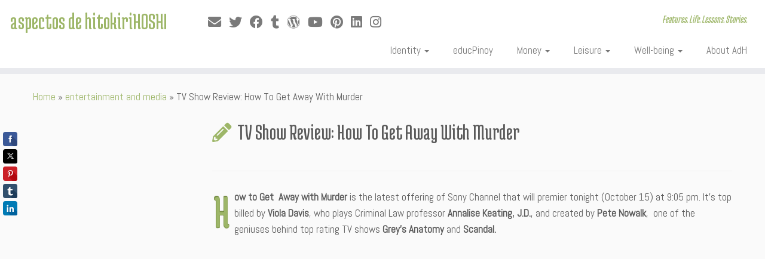

--- FILE ---
content_type: text/html; charset=UTF-8
request_url: https://hoshilandia.com/2014/10/how-to-get-away-with-murder/
body_size: 28843
content:
<!DOCTYPE html>
<!--[if IE 7]>
<html class="ie ie7 no-js" lang="en-US">
<![endif]-->
<!--[if IE 8]>
<html class="ie ie8 no-js" lang="en-US">
<![endif]-->
<!--[if !(IE 7) | !(IE 8)  ]><!-->
<html class="no-js" lang="en-US">
<!--<![endif]-->
	<head>
		<meta charset="UTF-8" />
		<meta http-equiv="X-UA-Compatible" content="IE=EDGE" />
		<meta name="viewport" content="width=device-width, initial-scale=1.0" />
        <link rel="profile"  href="https://gmpg.org/xfn/11" />
		<link rel="pingback" href="https://hoshilandia.com/xmlrpc.php" />
		<script>(function(html){html.className = html.className.replace(/\bno-js\b/,'js')})(document.documentElement);</script>
<style>
#wpadminbar #wp-admin-bar-wccp_free_top_button .ab-icon:before {
	content: "\f160";
	color: #02CA02;
	top: 3px;
}
#wpadminbar #wp-admin-bar-wccp_free_top_button .ab-icon {
	transform: rotate(45deg);
}
</style>
<meta name='robots' content='index, follow, max-image-preview:large, max-snippet:-1, max-video-preview:-1' />
<meta name='OBKey' content='LGQkrB3YVK1BYORS+E4a3w==' />

	<!-- This site is optimized with the Yoast SEO plugin v26.7 - https://yoast.com/wordpress/plugins/seo/ -->
	<title>TV Show Review: How To Get Away With Murder</title>
	<meta name="description" content="How to Get Away with Murder is a legal drama series that will premier tonight. It&#039;s top billed by Viola Davis, who plays a Criminal Law professor." />
	<link rel="canonical" href="https://hoshilandia.com/2014/10/how-to-get-away-with-murder/" />
	<meta property="og:locale" content="en_US" />
	<meta property="og:type" content="article" />
	<meta property="og:title" content="TV Show Review: How To Get Away With Murder" />
	<meta property="og:description" content="How to Get Away with Murder is a legal drama series that will premier tonight. It&#039;s top billed by Viola Davis, who plays a Criminal Law professor." />
	<meta property="og:url" content="https://hoshilandia.com/2014/10/how-to-get-away-with-murder/" />
	<meta property="og:site_name" content="aspectos de hitokiriHOSHI" />
	<meta property="article:publisher" content="https://www.facebook.com/hitokirihoshi" />
	<meta property="article:author" content="https://www.facebook.com/hitokirihoshi" />
	<meta property="article:published_time" content="2014-10-15T04:11:16+00:00" />
	<meta property="article:modified_time" content="2025-08-13T13:28:54+00:00" />
	<meta property="og:image" content="http://hoshilandia.com/wp-content/uploads/2014/10/How-to-Get-Away-with-Murder-with-copyright.jpg" />
	<meta property="og:image:width" content="480" />
	<meta property="og:image:height" content="640" />
	<meta property="og:image:type" content="image/jpeg" />
	<meta name="author" content="Hitokirihoshi" />
	<meta name="twitter:card" content="summary_large_image" />
	<meta name="twitter:creator" content="@https://twitter.com/hitokirihoshi" />
	<meta name="twitter:site" content="@hitokirihoshi" />
	<meta name="twitter:label1" content="Written by" />
	<meta name="twitter:data1" content="Hitokirihoshi" />
	<meta name="twitter:label2" content="Est. reading time" />
	<meta name="twitter:data2" content="2 minutes" />
	<script type="application/ld+json" class="yoast-schema-graph">{"@context":"https://schema.org","@graph":[{"@type":"Article","@id":"https://hoshilandia.com/2014/10/how-to-get-away-with-murder/#article","isPartOf":{"@id":"https://hoshilandia.com/2014/10/how-to-get-away-with-murder/"},"author":{"name":"Hitokirihoshi","@id":"https://hoshilandia.com/#/schema/person/91d2c74e48d238cad02765d27185a6bd"},"headline":"TV Show Review: How To Get Away With Murder","datePublished":"2014-10-15T04:11:16+00:00","dateModified":"2025-08-13T13:28:54+00:00","mainEntityOfPage":{"@id":"https://hoshilandia.com/2014/10/how-to-get-away-with-murder/"},"wordCount":411,"commentCount":0,"image":{"@id":"https://hoshilandia.com/2014/10/how-to-get-away-with-murder/#primaryimage"},"thumbnailUrl":"https://hoshilandia.com/wp-content/uploads/2014/10/How-to-Get-Away-with-Murder-with-copyright.jpg","keywords":["Criminal Law","drama series","How to Get Away with Murder","Pete Nowalk","sony channel","Viola Davis"],"articleSection":["entertainment and media","TV"],"inLanguage":"en-US","potentialAction":[{"@type":"CommentAction","name":"Comment","target":["https://hoshilandia.com/2014/10/how-to-get-away-with-murder/#respond"]}]},{"@type":"WebPage","@id":"https://hoshilandia.com/2014/10/how-to-get-away-with-murder/","url":"https://hoshilandia.com/2014/10/how-to-get-away-with-murder/","name":"TV Show Review: How To Get Away With Murder","isPartOf":{"@id":"https://hoshilandia.com/#website"},"primaryImageOfPage":{"@id":"https://hoshilandia.com/2014/10/how-to-get-away-with-murder/#primaryimage"},"image":{"@id":"https://hoshilandia.com/2014/10/how-to-get-away-with-murder/#primaryimage"},"thumbnailUrl":"https://hoshilandia.com/wp-content/uploads/2014/10/How-to-Get-Away-with-Murder-with-copyright.jpg","datePublished":"2014-10-15T04:11:16+00:00","dateModified":"2025-08-13T13:28:54+00:00","author":{"@id":"https://hoshilandia.com/#/schema/person/91d2c74e48d238cad02765d27185a6bd"},"description":"How to Get Away with Murder is a legal drama series that will premier tonight. It's top billed by Viola Davis, who plays a Criminal Law professor.","breadcrumb":{"@id":"https://hoshilandia.com/2014/10/how-to-get-away-with-murder/#breadcrumb"},"inLanguage":"en-US","potentialAction":[{"@type":"ReadAction","target":["https://hoshilandia.com/2014/10/how-to-get-away-with-murder/"]}]},{"@type":"ImageObject","inLanguage":"en-US","@id":"https://hoshilandia.com/2014/10/how-to-get-away-with-murder/#primaryimage","url":"https://hoshilandia.com/wp-content/uploads/2014/10/How-to-Get-Away-with-Murder-with-copyright.jpg","contentUrl":"https://hoshilandia.com/wp-content/uploads/2014/10/How-to-Get-Away-with-Murder-with-copyright.jpg","width":480,"height":640},{"@type":"BreadcrumbList","@id":"https://hoshilandia.com/2014/10/how-to-get-away-with-murder/#breadcrumb","itemListElement":[{"@type":"ListItem","position":1,"name":"Home","item":"https://hoshilandia.com/"},{"@type":"ListItem","position":2,"name":"TV Show Review: How To Get Away With Murder"}]},{"@type":"WebSite","@id":"https://hoshilandia.com/#website","url":"https://hoshilandia.com/","name":"aspectos de hitokiriHOSHI","description":"Features. Life. Lessons. Stories.","potentialAction":[{"@type":"SearchAction","target":{"@type":"EntryPoint","urlTemplate":"https://hoshilandia.com/?s={search_term_string}"},"query-input":{"@type":"PropertyValueSpecification","valueRequired":true,"valueName":"search_term_string"}}],"inLanguage":"en-US"},{"@type":"Person","@id":"https://hoshilandia.com/#/schema/person/91d2c74e48d238cad02765d27185a6bd","name":"Hitokirihoshi","image":{"@type":"ImageObject","inLanguage":"en-US","@id":"https://hoshilandia.com/#/schema/person/image/","url":"https://secure.gravatar.com/avatar/e089edd1ed5cc9656ee09068883c4f24ae5846fc3507b35ba27ec296f95d6fbd?s=96&d=wavatar&r=g","contentUrl":"https://secure.gravatar.com/avatar/e089edd1ed5cc9656ee09068883c4f24ae5846fc3507b35ba27ec296f95d6fbd?s=96&d=wavatar&r=g","caption":"Hitokirihoshi"},"description":"Slasher Star: passionate Content Creator, grade 21 Digital Marketer, on-the-go Filipina, progressive Technopreneur, frugal Traveler, nurtured Cinephile, Music lover, abstract Crafter, Digital Nomad, Millennial Babe, Multipotentialite, and Yuccie?","sameAs":["http://hoshilandia.com","https://www.facebook.com/hitokirihoshi","https://www.instagram.com/hitokirihoshi/","https://www.linkedin.com/in/hitokirihoshi/","https://x.com/https://twitter.com/hitokirihoshi","https://www.youtube.com/@hitokirihoshi","https://soundcloud.com/hitokirihoshi","https://hitokirihoshi.tumblr.com/"],"url":"https://hoshilandia.com/author/hitokirihoshi/"}]}</script>
	<!-- / Yoast SEO plugin. -->


<link rel='dns-prefetch' href='//fonts.googleapis.com' />
<link rel="alternate" type="application/rss+xml" title="aspectos de hitokiriHOSHI &raquo; Feed" href="https://hoshilandia.com/feed/" />
<link rel="alternate" type="application/rss+xml" title="aspectos de hitokiriHOSHI &raquo; Comments Feed" href="https://hoshilandia.com/comments/feed/" />
<link rel="alternate" type="application/rss+xml" title="aspectos de hitokiriHOSHI &raquo; TV Show Review: How To Get Away With Murder Comments Feed" href="https://hoshilandia.com/2014/10/how-to-get-away-with-murder/feed/" />
<link rel="alternate" title="oEmbed (JSON)" type="application/json+oembed" href="https://hoshilandia.com/wp-json/oembed/1.0/embed?url=https%3A%2F%2Fhoshilandia.com%2F2014%2F10%2Fhow-to-get-away-with-murder%2F" />
<link rel="alternate" title="oEmbed (XML)" type="text/xml+oembed" href="https://hoshilandia.com/wp-json/oembed/1.0/embed?url=https%3A%2F%2Fhoshilandia.com%2F2014%2F10%2Fhow-to-get-away-with-murder%2F&#038;format=xml" />
		<!-- This site uses the Google Analytics by MonsterInsights plugin v9.11.1 - Using Analytics tracking - https://www.monsterinsights.com/ -->
							<script src="//www.googletagmanager.com/gtag/js?id=G-D6QKS5B5JH"  data-cfasync="false" data-wpfc-render="false" type="text/javascript" async></script>
			<script data-cfasync="false" data-wpfc-render="false" type="text/javascript">
				var mi_version = '9.11.1';
				var mi_track_user = true;
				var mi_no_track_reason = '';
								var MonsterInsightsDefaultLocations = {"page_location":"https:\/\/hoshilandia.com\/2014\/10\/how-to-get-away-with-murder\/","page_referrer":"https:\/\/hoshilandia.com\/2014\/10\/sariling-bahay-play-interior-design-not-simulation-games"};
								if ( typeof MonsterInsightsPrivacyGuardFilter === 'function' ) {
					var MonsterInsightsLocations = (typeof MonsterInsightsExcludeQuery === 'object') ? MonsterInsightsPrivacyGuardFilter( MonsterInsightsExcludeQuery ) : MonsterInsightsPrivacyGuardFilter( MonsterInsightsDefaultLocations );
				} else {
					var MonsterInsightsLocations = (typeof MonsterInsightsExcludeQuery === 'object') ? MonsterInsightsExcludeQuery : MonsterInsightsDefaultLocations;
				}

								var disableStrs = [
										'ga-disable-G-D6QKS5B5JH',
									];

				/* Function to detect opted out users */
				function __gtagTrackerIsOptedOut() {
					for (var index = 0; index < disableStrs.length; index++) {
						if (document.cookie.indexOf(disableStrs[index] + '=true') > -1) {
							return true;
						}
					}

					return false;
				}

				/* Disable tracking if the opt-out cookie exists. */
				if (__gtagTrackerIsOptedOut()) {
					for (var index = 0; index < disableStrs.length; index++) {
						window[disableStrs[index]] = true;
					}
				}

				/* Opt-out function */
				function __gtagTrackerOptout() {
					for (var index = 0; index < disableStrs.length; index++) {
						document.cookie = disableStrs[index] + '=true; expires=Thu, 31 Dec 2099 23:59:59 UTC; path=/';
						window[disableStrs[index]] = true;
					}
				}

				if ('undefined' === typeof gaOptout) {
					function gaOptout() {
						__gtagTrackerOptout();
					}
				}
								window.dataLayer = window.dataLayer || [];

				window.MonsterInsightsDualTracker = {
					helpers: {},
					trackers: {},
				};
				if (mi_track_user) {
					function __gtagDataLayer() {
						dataLayer.push(arguments);
					}

					function __gtagTracker(type, name, parameters) {
						if (!parameters) {
							parameters = {};
						}

						if (parameters.send_to) {
							__gtagDataLayer.apply(null, arguments);
							return;
						}

						if (type === 'event') {
														parameters.send_to = monsterinsights_frontend.v4_id;
							var hookName = name;
							if (typeof parameters['event_category'] !== 'undefined') {
								hookName = parameters['event_category'] + ':' + name;
							}

							if (typeof MonsterInsightsDualTracker.trackers[hookName] !== 'undefined') {
								MonsterInsightsDualTracker.trackers[hookName](parameters);
							} else {
								__gtagDataLayer('event', name, parameters);
							}
							
						} else {
							__gtagDataLayer.apply(null, arguments);
						}
					}

					__gtagTracker('js', new Date());
					__gtagTracker('set', {
						'developer_id.dZGIzZG': true,
											});
					if ( MonsterInsightsLocations.page_location ) {
						__gtagTracker('set', MonsterInsightsLocations);
					}
										__gtagTracker('config', 'G-D6QKS5B5JH', {"forceSSL":"true","link_attribution":"true"} );
										window.gtag = __gtagTracker;										(function () {
						/* https://developers.google.com/analytics/devguides/collection/analyticsjs/ */
						/* ga and __gaTracker compatibility shim. */
						var noopfn = function () {
							return null;
						};
						var newtracker = function () {
							return new Tracker();
						};
						var Tracker = function () {
							return null;
						};
						var p = Tracker.prototype;
						p.get = noopfn;
						p.set = noopfn;
						p.send = function () {
							var args = Array.prototype.slice.call(arguments);
							args.unshift('send');
							__gaTracker.apply(null, args);
						};
						var __gaTracker = function () {
							var len = arguments.length;
							if (len === 0) {
								return;
							}
							var f = arguments[len - 1];
							if (typeof f !== 'object' || f === null || typeof f.hitCallback !== 'function') {
								if ('send' === arguments[0]) {
									var hitConverted, hitObject = false, action;
									if ('event' === arguments[1]) {
										if ('undefined' !== typeof arguments[3]) {
											hitObject = {
												'eventAction': arguments[3],
												'eventCategory': arguments[2],
												'eventLabel': arguments[4],
												'value': arguments[5] ? arguments[5] : 1,
											}
										}
									}
									if ('pageview' === arguments[1]) {
										if ('undefined' !== typeof arguments[2]) {
											hitObject = {
												'eventAction': 'page_view',
												'page_path': arguments[2],
											}
										}
									}
									if (typeof arguments[2] === 'object') {
										hitObject = arguments[2];
									}
									if (typeof arguments[5] === 'object') {
										Object.assign(hitObject, arguments[5]);
									}
									if ('undefined' !== typeof arguments[1].hitType) {
										hitObject = arguments[1];
										if ('pageview' === hitObject.hitType) {
											hitObject.eventAction = 'page_view';
										}
									}
									if (hitObject) {
										action = 'timing' === arguments[1].hitType ? 'timing_complete' : hitObject.eventAction;
										hitConverted = mapArgs(hitObject);
										__gtagTracker('event', action, hitConverted);
									}
								}
								return;
							}

							function mapArgs(args) {
								var arg, hit = {};
								var gaMap = {
									'eventCategory': 'event_category',
									'eventAction': 'event_action',
									'eventLabel': 'event_label',
									'eventValue': 'event_value',
									'nonInteraction': 'non_interaction',
									'timingCategory': 'event_category',
									'timingVar': 'name',
									'timingValue': 'value',
									'timingLabel': 'event_label',
									'page': 'page_path',
									'location': 'page_location',
									'title': 'page_title',
									'referrer' : 'page_referrer',
								};
								for (arg in args) {
																		if (!(!args.hasOwnProperty(arg) || !gaMap.hasOwnProperty(arg))) {
										hit[gaMap[arg]] = args[arg];
									} else {
										hit[arg] = args[arg];
									}
								}
								return hit;
							}

							try {
								f.hitCallback();
							} catch (ex) {
							}
						};
						__gaTracker.create = newtracker;
						__gaTracker.getByName = newtracker;
						__gaTracker.getAll = function () {
							return [];
						};
						__gaTracker.remove = noopfn;
						__gaTracker.loaded = true;
						window['__gaTracker'] = __gaTracker;
					})();
									} else {
										console.log("");
					(function () {
						function __gtagTracker() {
							return null;
						}

						window['__gtagTracker'] = __gtagTracker;
						window['gtag'] = __gtagTracker;
					})();
									}
			</script>
							<!-- / Google Analytics by MonsterInsights -->
		<!-- hoshilandia.com is managing ads with Advanced Ads 2.0.16 – https://wpadvancedads.com/ --><script id="hoshi-ready">
			window.advanced_ads_ready=function(e,a){a=a||"complete";var d=function(e){return"interactive"===a?"loading"!==e:"complete"===e};d(document.readyState)?e():document.addEventListener("readystatechange",(function(a){d(a.target.readyState)&&e()}),{once:"interactive"===a})},window.advanced_ads_ready_queue=window.advanced_ads_ready_queue||[];		</script>
		<style id='wp-img-auto-sizes-contain-inline-css' type='text/css'>
img:is([sizes=auto i],[sizes^="auto," i]){contain-intrinsic-size:3000px 1500px}
/*# sourceURL=wp-img-auto-sizes-contain-inline-css */
</style>

<link rel='stylesheet' id='tc-gfonts-css' href='//fonts.googleapis.com/css?family=Medula+One:400%7CAbel' type='text/css' media='all' />
<style id='wp-emoji-styles-inline-css' type='text/css'>

	img.wp-smiley, img.emoji {
		display: inline !important;
		border: none !important;
		box-shadow: none !important;
		height: 1em !important;
		width: 1em !important;
		margin: 0 0.07em !important;
		vertical-align: -0.1em !important;
		background: none !important;
		padding: 0 !important;
	}
/*# sourceURL=wp-emoji-styles-inline-css */
</style>
<link rel='stylesheet' id='wp-block-library-css' href='https://hoshilandia.com/wp-includes/css/dist/block-library/style.min.css?ver=6.9' type='text/css' media='all' />
<style id='global-styles-inline-css' type='text/css'>
:root{--wp--preset--aspect-ratio--square: 1;--wp--preset--aspect-ratio--4-3: 4/3;--wp--preset--aspect-ratio--3-4: 3/4;--wp--preset--aspect-ratio--3-2: 3/2;--wp--preset--aspect-ratio--2-3: 2/3;--wp--preset--aspect-ratio--16-9: 16/9;--wp--preset--aspect-ratio--9-16: 9/16;--wp--preset--color--black: #000000;--wp--preset--color--cyan-bluish-gray: #abb8c3;--wp--preset--color--white: #ffffff;--wp--preset--color--pale-pink: #f78da7;--wp--preset--color--vivid-red: #cf2e2e;--wp--preset--color--luminous-vivid-orange: #ff6900;--wp--preset--color--luminous-vivid-amber: #fcb900;--wp--preset--color--light-green-cyan: #7bdcb5;--wp--preset--color--vivid-green-cyan: #00d084;--wp--preset--color--pale-cyan-blue: #8ed1fc;--wp--preset--color--vivid-cyan-blue: #0693e3;--wp--preset--color--vivid-purple: #9b51e0;--wp--preset--gradient--vivid-cyan-blue-to-vivid-purple: linear-gradient(135deg,rgb(6,147,227) 0%,rgb(155,81,224) 100%);--wp--preset--gradient--light-green-cyan-to-vivid-green-cyan: linear-gradient(135deg,rgb(122,220,180) 0%,rgb(0,208,130) 100%);--wp--preset--gradient--luminous-vivid-amber-to-luminous-vivid-orange: linear-gradient(135deg,rgb(252,185,0) 0%,rgb(255,105,0) 100%);--wp--preset--gradient--luminous-vivid-orange-to-vivid-red: linear-gradient(135deg,rgb(255,105,0) 0%,rgb(207,46,46) 100%);--wp--preset--gradient--very-light-gray-to-cyan-bluish-gray: linear-gradient(135deg,rgb(238,238,238) 0%,rgb(169,184,195) 100%);--wp--preset--gradient--cool-to-warm-spectrum: linear-gradient(135deg,rgb(74,234,220) 0%,rgb(151,120,209) 20%,rgb(207,42,186) 40%,rgb(238,44,130) 60%,rgb(251,105,98) 80%,rgb(254,248,76) 100%);--wp--preset--gradient--blush-light-purple: linear-gradient(135deg,rgb(255,206,236) 0%,rgb(152,150,240) 100%);--wp--preset--gradient--blush-bordeaux: linear-gradient(135deg,rgb(254,205,165) 0%,rgb(254,45,45) 50%,rgb(107,0,62) 100%);--wp--preset--gradient--luminous-dusk: linear-gradient(135deg,rgb(255,203,112) 0%,rgb(199,81,192) 50%,rgb(65,88,208) 100%);--wp--preset--gradient--pale-ocean: linear-gradient(135deg,rgb(255,245,203) 0%,rgb(182,227,212) 50%,rgb(51,167,181) 100%);--wp--preset--gradient--electric-grass: linear-gradient(135deg,rgb(202,248,128) 0%,rgb(113,206,126) 100%);--wp--preset--gradient--midnight: linear-gradient(135deg,rgb(2,3,129) 0%,rgb(40,116,252) 100%);--wp--preset--font-size--small: 13px;--wp--preset--font-size--medium: 20px;--wp--preset--font-size--large: 36px;--wp--preset--font-size--x-large: 42px;--wp--preset--spacing--20: 0.44rem;--wp--preset--spacing--30: 0.67rem;--wp--preset--spacing--40: 1rem;--wp--preset--spacing--50: 1.5rem;--wp--preset--spacing--60: 2.25rem;--wp--preset--spacing--70: 3.38rem;--wp--preset--spacing--80: 5.06rem;--wp--preset--shadow--natural: 6px 6px 9px rgba(0, 0, 0, 0.2);--wp--preset--shadow--deep: 12px 12px 50px rgba(0, 0, 0, 0.4);--wp--preset--shadow--sharp: 6px 6px 0px rgba(0, 0, 0, 0.2);--wp--preset--shadow--outlined: 6px 6px 0px -3px rgb(255, 255, 255), 6px 6px rgb(0, 0, 0);--wp--preset--shadow--crisp: 6px 6px 0px rgb(0, 0, 0);}:where(.is-layout-flex){gap: 0.5em;}:where(.is-layout-grid){gap: 0.5em;}body .is-layout-flex{display: flex;}.is-layout-flex{flex-wrap: wrap;align-items: center;}.is-layout-flex > :is(*, div){margin: 0;}body .is-layout-grid{display: grid;}.is-layout-grid > :is(*, div){margin: 0;}:where(.wp-block-columns.is-layout-flex){gap: 2em;}:where(.wp-block-columns.is-layout-grid){gap: 2em;}:where(.wp-block-post-template.is-layout-flex){gap: 1.25em;}:where(.wp-block-post-template.is-layout-grid){gap: 1.25em;}.has-black-color{color: var(--wp--preset--color--black) !important;}.has-cyan-bluish-gray-color{color: var(--wp--preset--color--cyan-bluish-gray) !important;}.has-white-color{color: var(--wp--preset--color--white) !important;}.has-pale-pink-color{color: var(--wp--preset--color--pale-pink) !important;}.has-vivid-red-color{color: var(--wp--preset--color--vivid-red) !important;}.has-luminous-vivid-orange-color{color: var(--wp--preset--color--luminous-vivid-orange) !important;}.has-luminous-vivid-amber-color{color: var(--wp--preset--color--luminous-vivid-amber) !important;}.has-light-green-cyan-color{color: var(--wp--preset--color--light-green-cyan) !important;}.has-vivid-green-cyan-color{color: var(--wp--preset--color--vivid-green-cyan) !important;}.has-pale-cyan-blue-color{color: var(--wp--preset--color--pale-cyan-blue) !important;}.has-vivid-cyan-blue-color{color: var(--wp--preset--color--vivid-cyan-blue) !important;}.has-vivid-purple-color{color: var(--wp--preset--color--vivid-purple) !important;}.has-black-background-color{background-color: var(--wp--preset--color--black) !important;}.has-cyan-bluish-gray-background-color{background-color: var(--wp--preset--color--cyan-bluish-gray) !important;}.has-white-background-color{background-color: var(--wp--preset--color--white) !important;}.has-pale-pink-background-color{background-color: var(--wp--preset--color--pale-pink) !important;}.has-vivid-red-background-color{background-color: var(--wp--preset--color--vivid-red) !important;}.has-luminous-vivid-orange-background-color{background-color: var(--wp--preset--color--luminous-vivid-orange) !important;}.has-luminous-vivid-amber-background-color{background-color: var(--wp--preset--color--luminous-vivid-amber) !important;}.has-light-green-cyan-background-color{background-color: var(--wp--preset--color--light-green-cyan) !important;}.has-vivid-green-cyan-background-color{background-color: var(--wp--preset--color--vivid-green-cyan) !important;}.has-pale-cyan-blue-background-color{background-color: var(--wp--preset--color--pale-cyan-blue) !important;}.has-vivid-cyan-blue-background-color{background-color: var(--wp--preset--color--vivid-cyan-blue) !important;}.has-vivid-purple-background-color{background-color: var(--wp--preset--color--vivid-purple) !important;}.has-black-border-color{border-color: var(--wp--preset--color--black) !important;}.has-cyan-bluish-gray-border-color{border-color: var(--wp--preset--color--cyan-bluish-gray) !important;}.has-white-border-color{border-color: var(--wp--preset--color--white) !important;}.has-pale-pink-border-color{border-color: var(--wp--preset--color--pale-pink) !important;}.has-vivid-red-border-color{border-color: var(--wp--preset--color--vivid-red) !important;}.has-luminous-vivid-orange-border-color{border-color: var(--wp--preset--color--luminous-vivid-orange) !important;}.has-luminous-vivid-amber-border-color{border-color: var(--wp--preset--color--luminous-vivid-amber) !important;}.has-light-green-cyan-border-color{border-color: var(--wp--preset--color--light-green-cyan) !important;}.has-vivid-green-cyan-border-color{border-color: var(--wp--preset--color--vivid-green-cyan) !important;}.has-pale-cyan-blue-border-color{border-color: var(--wp--preset--color--pale-cyan-blue) !important;}.has-vivid-cyan-blue-border-color{border-color: var(--wp--preset--color--vivid-cyan-blue) !important;}.has-vivid-purple-border-color{border-color: var(--wp--preset--color--vivid-purple) !important;}.has-vivid-cyan-blue-to-vivid-purple-gradient-background{background: var(--wp--preset--gradient--vivid-cyan-blue-to-vivid-purple) !important;}.has-light-green-cyan-to-vivid-green-cyan-gradient-background{background: var(--wp--preset--gradient--light-green-cyan-to-vivid-green-cyan) !important;}.has-luminous-vivid-amber-to-luminous-vivid-orange-gradient-background{background: var(--wp--preset--gradient--luminous-vivid-amber-to-luminous-vivid-orange) !important;}.has-luminous-vivid-orange-to-vivid-red-gradient-background{background: var(--wp--preset--gradient--luminous-vivid-orange-to-vivid-red) !important;}.has-very-light-gray-to-cyan-bluish-gray-gradient-background{background: var(--wp--preset--gradient--very-light-gray-to-cyan-bluish-gray) !important;}.has-cool-to-warm-spectrum-gradient-background{background: var(--wp--preset--gradient--cool-to-warm-spectrum) !important;}.has-blush-light-purple-gradient-background{background: var(--wp--preset--gradient--blush-light-purple) !important;}.has-blush-bordeaux-gradient-background{background: var(--wp--preset--gradient--blush-bordeaux) !important;}.has-luminous-dusk-gradient-background{background: var(--wp--preset--gradient--luminous-dusk) !important;}.has-pale-ocean-gradient-background{background: var(--wp--preset--gradient--pale-ocean) !important;}.has-electric-grass-gradient-background{background: var(--wp--preset--gradient--electric-grass) !important;}.has-midnight-gradient-background{background: var(--wp--preset--gradient--midnight) !important;}.has-small-font-size{font-size: var(--wp--preset--font-size--small) !important;}.has-medium-font-size{font-size: var(--wp--preset--font-size--medium) !important;}.has-large-font-size{font-size: var(--wp--preset--font-size--large) !important;}.has-x-large-font-size{font-size: var(--wp--preset--font-size--x-large) !important;}
/*# sourceURL=global-styles-inline-css */
</style>

<style id='classic-theme-styles-inline-css' type='text/css'>
/*! This file is auto-generated */
.wp-block-button__link{color:#fff;background-color:#32373c;border-radius:9999px;box-shadow:none;text-decoration:none;padding:calc(.667em + 2px) calc(1.333em + 2px);font-size:1.125em}.wp-block-file__button{background:#32373c;color:#fff;text-decoration:none}
/*# sourceURL=/wp-includes/css/classic-themes.min.css */
</style>
<link rel='stylesheet' id='stcr-font-awesome-css' href='https://hoshilandia.com/wp-content/plugins/subscribe-to-comments-reloaded/includes/css/font-awesome.min.css?ver=6.9' type='text/css' media='all' />
<link rel='stylesheet' id='stcr-style-css' href='https://hoshilandia.com/wp-content/plugins/subscribe-to-comments-reloaded/includes/css/stcr-style.css?ver=6.9' type='text/css' media='all' />
<link rel='stylesheet' id='customizr-fa-css' href='https://hoshilandia.com/wp-content/themes/customizr/assets/shared/fonts/fa/css/fontawesome-all.min.css?ver=4.4.24' type='text/css' media='all' />
<link rel='stylesheet' id='customizr-common-css' href='https://hoshilandia.com/wp-content/themes/customizr/inc/assets/css/tc_common.min.css?ver=4.4.24' type='text/css' media='all' />
<link rel='stylesheet' id='customizr-skin-css' href='https://hoshilandia.com/wp-content/themes/customizr/inc/assets/css/green.min.css?ver=4.4.24' type='text/css' media='all' />
<style id='customizr-skin-inline-css' type='text/css'>

                  .site-title,.site-description,h1,h2,h3,.tc-dropcap {
                    font-family : 'Medula One';
                    font-weight : 400;
                  }

                  body,.navbar .nav>li>a {
                    font-family : 'Abel';
                    font-weight : inherit;
                  }

            body,.navbar .nav>li>a {
              font-size : 17px;
              line-height : 1.6em;
            }

          .tc-dropcap {
            color: #9db668;
            float: left;
            font-size: 75px;
            line-height: 75px;
            padding-right: 8px;
            padding-left: 3px;
          }

          .skin-shadow .tc-dropcap {
            color: #9db668;
            text-shadow: #768d44 -1px 0, #768d44 0 -1px, #768d44 0 1px, #768d44 -1px -2px;
          }

          .simple-black .tc-dropcap {
            color: #444;
          }
table { border-collapse: separate; }
                           body table { border-collapse: collapse; }
                          
.social-links .social-icon:before { content: none } 
header.tc-header {border-top: none;}

/*# sourceURL=customizr-skin-inline-css */
</style>
<link rel='stylesheet' id='customizr-style-css' href='https://hoshilandia.com/wp-content/themes/customizr/style.css?ver=4.4.24' type='text/css' media='all' />
<link rel='stylesheet' id='fancyboxcss-css' href='https://hoshilandia.com/wp-content/themes/customizr/assets/front/js/libs/fancybox/jquery.fancybox-1.3.4.min.css?ver=6.9' type='text/css' media='all' />
<script type="text/javascript" src="https://hoshilandia.com/wp-content/plugins/google-analytics-for-wordpress/assets/js/frontend-gtag.min.js?ver=9.11.1" id="monsterinsights-frontend-script-js" async="async" data-wp-strategy="async"></script>
<script data-cfasync="false" data-wpfc-render="false" type="text/javascript" id='monsterinsights-frontend-script-js-extra'>/* <![CDATA[ */
var monsterinsights_frontend = {"js_events_tracking":"true","download_extensions":"doc,pdf,ppt,zip,xls,docx,pptx,xlsx","inbound_paths":"[{\"path\":\"\\\/go\\\/\",\"label\":\"affiliate\"},{\"path\":\"\\\/recommend\\\/\",\"label\":\"affiliate\"}]","home_url":"https:\/\/hoshilandia.com","hash_tracking":"false","v4_id":"G-D6QKS5B5JH"};/* ]]> */
</script>
<script type="text/javascript" src="https://hoshilandia.com/wp-includes/js/jquery/jquery.min.js?ver=3.7.1" id="jquery-core-js"></script>
<script type="text/javascript" src="https://hoshilandia.com/wp-includes/js/jquery/jquery-migrate.min.js?ver=3.4.1" id="jquery-migrate-js"></script>
<script type="text/javascript" src="https://hoshilandia.com/wp-content/themes/customizr/assets/front/js/libs/fancybox/jquery.fancybox-1.3.4.min.js?ver=4.4.24" id="tc-fancybox-js"></script>
<script type="text/javascript" src="https://hoshilandia.com/wp-includes/js/underscore.min.js?ver=1.13.7" id="underscore-js"></script>
<script type="text/javascript" id="tc-scripts-js-extra">
/* <![CDATA[ */
var TCParams = {"_disabled":[],"FancyBoxState":"1","FancyBoxAutoscale":"1","SliderName":"","SliderDelay":"","SliderHover":"1","centerSliderImg":"","SmoothScroll":{"Enabled":false,"Options":{"touchpadSupport":false}},"anchorSmoothScroll":"linear","anchorSmoothScrollExclude":{"simple":["[class*=edd]",".tc-carousel-control",".carousel-control","[data-toggle=\"modal\"]","[data-toggle=\"dropdown\"]","[data-toggle=\"tooltip\"]","[data-toggle=\"popover\"]","[data-toggle=\"collapse\"]","[data-toggle=\"tab\"]","[data-toggle=\"pill\"]","[class*=upme]","[class*=um-]"],"deep":{"classes":[],"ids":[]}},"ReorderBlocks":"1","centerAllImg":"1","HasComments":"","LeftSidebarClass":".span3.left.tc-sidebar","RightSidebarClass":".span3.right.tc-sidebar","LoadModernizr":"1","stickyCustomOffset":{"_initial":0,"_scrolling":0,"options":{"_static":true,"_element":""}},"stickyHeader":"1","dropdowntoViewport":"1","timerOnScrollAllBrowsers":"1","extLinksStyle":"1","extLinksTargetExt":"1","extLinksSkipSelectors":{"classes":["btn","button"],"ids":[]},"dropcapEnabled":"1","dropcapWhere":{"post":"1","page":""},"dropcapMinWords":"21","dropcapSkipSelectors":{"tags":["IMG","IFRAME","H1","H2","H3","H4","H5","H6","BLOCKQUOTE","UL","OL"],"classes":["btn","tc-placeholder-wrap"],"id":[]},"imgSmartLoadEnabled":"1","imgSmartLoadOpts":{"parentSelectors":[".article-container",".__before_main_wrapper",".widget-front"],"opts":{"excludeImg":[".tc-holder-img"]}},"imgSmartLoadsForSliders":"1","goldenRatio":"1.618","gridGoldenRatioLimit":"350","isSecondMenuEnabled":"","secondMenuRespSet":"in-sn-before","isParallaxOn":"","parallaxRatio":"0.55","pluginCompats":[],"adminAjaxUrl":"https://hoshilandia.com/wp-admin/admin-ajax.php","ajaxUrl":"https://hoshilandia.com/?czrajax=1","frontNonce":{"id":"CZRFrontNonce","handle":"9a4d158676"},"isDevMode":"","isModernStyle":"","i18n":{"Permanently dismiss":"Permanently dismiss"},"version":"4.4.24","frontNotifications":{"styleSwitcher":{"enabled":false,"content":"","dismissAction":"dismiss_style_switcher_note_front","ajaxUrl":"https://hoshilandia.com/wp-admin/admin-ajax.php"}}};
//# sourceURL=tc-scripts-js-extra
/* ]]> */
</script>
<script type="text/javascript" src="https://hoshilandia.com/wp-content/themes/customizr/inc/assets/js/tc-scripts.min.js?ver=4.4.24" id="tc-scripts-js"></script>
<script type="text/javascript" src="https://hoshilandia.com/wp-content/themes/customizr/assets/front/js/libs/hammer.min.js?ver=4.4.24" id="hammer-js"></script>
<link rel="https://api.w.org/" href="https://hoshilandia.com/wp-json/" /><link rel="alternate" title="JSON" type="application/json" href="https://hoshilandia.com/wp-json/wp/v2/posts/7662" /><link rel="EditURI" type="application/rsd+xml" title="RSD" href="https://hoshilandia.com/xmlrpc.php?rsd" />
<meta name="generator" content="WordPress 6.9" />
<link rel='shortlink' href='https://hoshilandia.com/?p=7662' />
<script async src="//static.zotabox.com/b/5/b5331e1f3ea26e826a2c34c8a7773608/widgets.js"></script>
<meta name="msvalidate.01" content="B9B8DA4FC5646E06D115C82DE19E30D9" />

<!-- Google Webmaster Tools plugin for WordPress -->
<meta name="google-site-verification" content="py5ALV2TTSldrWfrr0vrJz6QS2v1-_BqdTBb0FshOz4" />
<script id="wpcp_disable_selection" type="text/javascript">
var image_save_msg='You are not allowed to save images!';
	var no_menu_msg='Context Menu disabled!';
	var smessage = "Content is protected !!";

function disableEnterKey(e)
{
	var elemtype = e.target.tagName;
	
	elemtype = elemtype.toUpperCase();
	
	if (elemtype == "TEXT" || elemtype == "TEXTAREA" || elemtype == "INPUT" || elemtype == "PASSWORD" || elemtype == "SELECT" || elemtype == "OPTION" || elemtype == "EMBED")
	{
		elemtype = 'TEXT';
	}
	
	if (e.ctrlKey){
     var key;
     if(window.event)
          key = window.event.keyCode;     //IE
     else
          key = e.which;     //firefox (97)
    //if (key != 17) alert(key);
     if (elemtype!= 'TEXT' && (key == 97 || key == 65 || key == 67 || key == 99 || key == 88 || key == 120 || key == 26 || key == 85  || key == 86 || key == 83 || key == 43 || key == 73))
     {
		if(wccp_free_iscontenteditable(e)) return true;
		show_wpcp_message('You are not allowed to copy content or view source');
		return false;
     }else
     	return true;
     }
}


/*For contenteditable tags*/
function wccp_free_iscontenteditable(e)
{
	var e = e || window.event; // also there is no e.target property in IE. instead IE uses window.event.srcElement
  	
	var target = e.target || e.srcElement;

	var elemtype = e.target.nodeName;
	
	elemtype = elemtype.toUpperCase();
	
	var iscontenteditable = "false";
		
	if(typeof target.getAttribute!="undefined" ) iscontenteditable = target.getAttribute("contenteditable"); // Return true or false as string
	
	var iscontenteditable2 = false;
	
	if(typeof target.isContentEditable!="undefined" ) iscontenteditable2 = target.isContentEditable; // Return true or false as boolean

	if(target.parentElement.isContentEditable) iscontenteditable2 = true;
	
	if (iscontenteditable == "true" || iscontenteditable2 == true)
	{
		if(typeof target.style!="undefined" ) target.style.cursor = "text";
		
		return true;
	}
}

////////////////////////////////////
function disable_copy(e)
{	
	var e = e || window.event; // also there is no e.target property in IE. instead IE uses window.event.srcElement
	
	var elemtype = e.target.tagName;
	
	elemtype = elemtype.toUpperCase();
	
	if (elemtype == "TEXT" || elemtype == "TEXTAREA" || elemtype == "INPUT" || elemtype == "PASSWORD" || elemtype == "SELECT" || elemtype == "OPTION" || elemtype == "EMBED")
	{
		elemtype = 'TEXT';
	}
	
	if(wccp_free_iscontenteditable(e)) return true;
	
	var isSafari = /Safari/.test(navigator.userAgent) && /Apple Computer/.test(navigator.vendor);
	
	var checker_IMG = '';
	if (elemtype == "IMG" && checker_IMG == 'checked' && e.detail >= 2) {show_wpcp_message(alertMsg_IMG);return false;}
	if (elemtype != "TEXT")
	{
		if (smessage !== "" && e.detail == 2)
			show_wpcp_message(smessage);
		
		if (isSafari)
			return true;
		else
			return false;
	}	
}

//////////////////////////////////////////
function disable_copy_ie()
{
	var e = e || window.event;
	var elemtype = window.event.srcElement.nodeName;
	elemtype = elemtype.toUpperCase();
	if(wccp_free_iscontenteditable(e)) return true;
	if (elemtype == "IMG") {show_wpcp_message(alertMsg_IMG);return false;}
	if (elemtype != "TEXT" && elemtype != "TEXTAREA" && elemtype != "INPUT" && elemtype != "PASSWORD" && elemtype != "SELECT" && elemtype != "OPTION" && elemtype != "EMBED")
	{
		return false;
	}
}	
function reEnable()
{
	return true;
}
document.onkeydown = disableEnterKey;
document.onselectstart = disable_copy_ie;
if(navigator.userAgent.indexOf('MSIE')==-1)
{
	document.onmousedown = disable_copy;
	document.onclick = reEnable;
}
function disableSelection(target)
{
    //For IE This code will work
    if (typeof target.onselectstart!="undefined")
    target.onselectstart = disable_copy_ie;
    
    //For Firefox This code will work
    else if (typeof target.style.MozUserSelect!="undefined")
    {target.style.MozUserSelect="none";}
    
    //All other  (ie: Opera) This code will work
    else
    target.onmousedown=function(){return false}
    target.style.cursor = "default";
}
//Calling the JS function directly just after body load
window.onload = function(){disableSelection(document.body);};

//////////////////special for safari Start////////////////
var onlongtouch;
var timer;
var touchduration = 1000; //length of time we want the user to touch before we do something

var elemtype = "";
function touchstart(e) {
	var e = e || window.event;
  // also there is no e.target property in IE.
  // instead IE uses window.event.srcElement
  	var target = e.target || e.srcElement;
	
	elemtype = window.event.srcElement.nodeName;
	
	elemtype = elemtype.toUpperCase();
	
	if(!wccp_pro_is_passive()) e.preventDefault();
	if (!timer) {
		timer = setTimeout(onlongtouch, touchduration);
	}
}

function touchend() {
    //stops short touches from firing the event
    if (timer) {
        clearTimeout(timer);
        timer = null;
    }
	onlongtouch();
}

onlongtouch = function(e) { //this will clear the current selection if anything selected
	
	if (elemtype != "TEXT" && elemtype != "TEXTAREA" && elemtype != "INPUT" && elemtype != "PASSWORD" && elemtype != "SELECT" && elemtype != "EMBED" && elemtype != "OPTION")	
	{
		if (window.getSelection) {
			if (window.getSelection().empty) {  // Chrome
			window.getSelection().empty();
			} else if (window.getSelection().removeAllRanges) {  // Firefox
			window.getSelection().removeAllRanges();
			}
		} else if (document.selection) {  // IE?
			document.selection.empty();
		}
		return false;
	}
};

document.addEventListener("DOMContentLoaded", function(event) { 
    window.addEventListener("touchstart", touchstart, false);
    window.addEventListener("touchend", touchend, false);
});

function wccp_pro_is_passive() {

  var cold = false,
  hike = function() {};

  try {
	  const object1 = {};
  var aid = Object.defineProperty(object1, 'passive', {
  get() {cold = true}
  });
  window.addEventListener('test', hike, aid);
  window.removeEventListener('test', hike, aid);
  } catch (e) {}

  return cold;
}
/*special for safari End*/
</script>
<script id="wpcp_disable_Right_Click" type="text/javascript">
document.ondragstart = function() { return false;}
	function nocontext(e) {
	   return false;
	}
	document.oncontextmenu = nocontext;
</script>
<style>
.unselectable
{
-moz-user-select:none;
-webkit-user-select:none;
cursor: default;
}
html
{
-webkit-touch-callout: none;
-webkit-user-select: none;
-khtml-user-select: none;
-moz-user-select: none;
-ms-user-select: none;
user-select: none;
-webkit-tap-highlight-color: rgba(0,0,0,0);
}
</style>
<script id="wpcp_css_disable_selection" type="text/javascript">
var e = document.getElementsByTagName('body')[0];
if(e)
{
	e.setAttribute('unselectable',"on");
}
</script>
<style>ins.adsbygoogle { background-color: transparent; padding: 0; }</style><link rel="icon" href="https://hoshilandia.com/wp-content/uploads/2014/08/cropped-hitokirihoshilogo1-32x32.jpg" sizes="32x32" />
<link rel="icon" href="https://hoshilandia.com/wp-content/uploads/2014/08/cropped-hitokirihoshilogo1-192x192.jpg" sizes="192x192" />
<link rel="apple-touch-icon" href="https://hoshilandia.com/wp-content/uploads/2014/08/cropped-hitokirihoshilogo1-180x180.jpg" />
<meta name="msapplication-TileImage" content="https://hoshilandia.com/wp-content/uploads/2014/08/cropped-hitokirihoshilogo1-270x270.jpg" />
	</head>
	
	<body class="wp-singular post-template-default single single-post postid-7662 single-format-standard wp-embed-responsive wp-theme-customizr unselectable tc-fade-hover-links tc-is-mobile skin-shadow tc-l-sidebar tc-center-images skin-green customizr-4-4-24 tc-sticky-header sticky-disabled tc-transparent-on-scroll no-navbar tc-regular-menu aa-prefix-hoshi-" >
            <a class="screen-reader-text skip-link" href="#content">Skip to content</a>
        
    <div id="tc-page-wrap" class="">

  		
  	   	<header class="tc-header clearfix row-fluid tc-tagline-on tc-title-logo-on  tc-shrink-off tc-menu-on logo-left tc-second-menu-in-sn-before-when-mobile">
  			      <div class="brand span3 pull-left">

        <h1><a class="site-title" href="https://hoshilandia.com/">aspectos de hitokiriHOSHI</a></h1>
      </div> <!-- brand span3 pull-left -->
      <div class="container outside"><h2 class="site-description">Features. Life. Lessons. Stories.</h2></div>      	<div class="navbar-wrapper clearfix span9 tc-submenu-move tc-open-on-click pull-menu-right">
        	<div class="navbar resp">
          		<div class="navbar-inner" role="navigation">
            		<div class="row-fluid">
              		<div class="social-block span5"><div class="social-links"><a rel="nofollow noopener noreferrer" class="social-icon icon-mail"  title="E-mail" aria-label="E-mail" href="mailto:hitokirihoshi@gmail.com"  target="_blank" ><i class="fas fa-envelope"></i></a><a rel="nofollow noopener noreferrer" class="social-icon icon-twitter"  title="Follow me on Twitter" aria-label="Follow me on Twitter" href="https://twitter.com/hitokirihoshi"  target="_blank" ><i class="fab fa-twitter"></i></a><a rel="nofollow noopener noreferrer" class="social-icon icon-facebook"  title="Follow me on Facebook" aria-label="Follow me on Facebook" href="https://www.facebook.com/hitokirihoshi"  target="_blank" ><i class="fab fa-facebook"></i></a><a rel="nofollow noopener noreferrer" class="social-icon icon-tumblr"  title="Follow me on Tumblr" aria-label="Follow me on Tumblr" href="http://hitokirihoshi.tumblr.com"  target="_blank" ><i class="fab fa-tumblr"></i></a><a rel="nofollow noopener noreferrer" class="social-icon icon-wordpress"  title="Follow me on WordPress" aria-label="Follow me on WordPress" href="http://kwentotpaniniwalanihitokirihoshi.wordpress.com/"  target="_blank" ><i class="fab fa-wordpress"></i></a><a rel="nofollow noopener noreferrer" class="social-icon icon-youtube"  title="Follow me on Youtube" aria-label="Follow me on Youtube" href="https://www.youtube.com/user/hitokirihoshi"  target="_blank" ><i class="fab fa-youtube"></i></a><a rel="nofollow noopener noreferrer" class="social-icon icon-pinterest"  title="Pin me on Pinterest" aria-label="Pin me on Pinterest" href="http://www.pinterest.com/hitokirihoshi/"  target="_blank" ><i class="fab fa-pinterest"></i></a><a rel="nofollow noopener noreferrer" class="social-icon icon-linkedin"  title="Follow me on LinkedIn" aria-label="Follow me on LinkedIn" href="http://ph.linkedin.com/in/hitokirihoshi"  target="_blank" ><i class="fab fa-linkedin"></i></a><a rel="nofollow noopener noreferrer" class="social-icon icon-instagram"  title="Follow us on Instagram" aria-label="Follow us on Instagram" href="https://www.instagram.com/hitokirihoshi/"  target="_blank" ><i class="fab fa-instagram"></i></a></div></div><h2 class="span7 inside site-description">Features. Life. Lessons. Stories.</h2><div class="nav-collapse collapse"><div class="menu-power-verbs-container"><ul id="menu-power-verbs-2" class="nav"><li class="menu-item menu-item-type-post_type menu-item-object-page menu-item-has-children dropdown menu-item-15545"><a class="dropdown-toggle" data-toggle="dropdown" data-target="#" href="https://hoshilandia.com/identity/">Identity <strong class="caret"></strong></a>
<ul class="dropdown-menu">
	<li class="menu-item menu-item-type-post_type menu-item-object-page menu-item-986"><a href="https://hoshilandia.com/travel/">Lakbay</a></li>
	<li class="menu-item menu-item-type-post_type menu-item-object-page menu-item-2394"><a href="https://hoshilandia.com/foods/">Tsibog</a></li>
</ul>
</li>
<li class="menu-item menu-item-type-post_type menu-item-object-page menu-item-18590"><a href="https://hoshilandia.com/educpinoy/">educPinoy</a></li>
<li class="menu-item menu-item-type-post_type menu-item-object-page menu-item-home menu-item-has-children dropdown menu-item-14565"><a class="dropdown-toggle" data-toggle="dropdown" data-target="#" href="https://hoshilandia.com/pananalapi/">Money <strong class="caret"></strong></a>
<ul class="dropdown-menu">
	<li class="menu-item menu-item-type-post_type menu-item-object-page menu-item-15577"><a href="https://hoshilandia.com/career-2-0/">Career 2.0</a></li>
	<li class="menu-item menu-item-type-post_type menu-item-object-page menu-item-14496"><a href="https://hoshilandia.com/negosyo-101/">Negosyo 101</a></li>
</ul>
</li>
<li class="menu-item menu-item-type-post_type menu-item-object-page menu-item-has-children dropdown menu-item-983"><a class="dropdown-toggle" data-toggle="dropdown" data-target="#" href="https://hoshilandia.com/arts-crafts-hobby/">Leisure <strong class="caret"></strong></a>
<ul class="dropdown-menu">
	<li class="menu-item menu-item-type-post_type menu-item-object-page menu-item-987"><a href="https://hoshilandia.com/entertainment/">Aliwan</a></li>
</ul>
</li>
<li class="menu-item menu-item-type-post_type menu-item-object-page menu-item-has-children dropdown menu-item-15613"><a class="dropdown-toggle" data-toggle="dropdown" data-target="#" href="https://hoshilandia.com/well-being/">Well-being <strong class="caret"></strong></a>
<ul class="dropdown-menu">
	<li class="menu-item menu-item-type-post_type menu-item-object-page menu-item-15619"><a href="https://hoshilandia.com/well-being/digital-wellness/">Digital Wellness</a></li>
	<li class="menu-item menu-item-type-post_type menu-item-object-page menu-item-15654"><a href="https://hoshilandia.com/social-awareness/">Social Awareness</a></li>
</ul>
</li>
<li class="menu-item menu-item-type-post_type menu-item-object-page menu-item-988"><a href="https://hoshilandia.com/about-aspectos-de-hitokirihoshi/">About AdH</a></li>
</ul></div></div><div class="btn-toggle-nav pull-right"><button type="button" class="btn menu-btn" data-toggle="collapse" data-target=".nav-collapse" title="Open the menu" aria-label="Open the menu"><span class="icon-bar"></span><span class="icon-bar"></span><span class="icon-bar"></span> </button></div>          			</div><!-- /.row-fluid -->
          		</div><!-- /.navbar-inner -->
        	</div><!-- /.navbar resp -->
      	</div><!-- /.navbar-wrapper -->
    	  		</header>
  		<div id="tc-reset-margin-top" class="container-fluid" style="margin-top:103px"></div><div id="main-wrapper" class="container">

    <div class="tc-hot-crumble container" role="navigation"><div class="row"><div class="span12"><div class="breadcrumb-trail breadcrumbs"><span class="trail-begin"><a href="https://hoshilandia.com" title="aspectos de hitokiriHOSHI" rel="home" class="trail-begin">Home</a></span> <span class="sep">&raquo;</span> <a href="https://hoshilandia.com/category/entertainment/" title="entertainment and media">entertainment and media</a> <span class="sep">&raquo;</span> <span class="trail-end">TV Show Review: How To Get Away With Murder</span></div></div></div></div>
    <div class="container" role="main">
        <div class="row column-content-wrapper">

            
        <div class="span3 left tc-sidebar">
           <div id="left" class="widget-area" role="complementary">
                          </div><!-- //#left or //#right -->
        </div><!--.tc-sidebar -->

        
                <div id="content" class="span9 article-container tc-gallery-style">

                    
                        
                                                                                    
                                                                    <article id="post-7662" class="row-fluid post-7662 post type-post status-publish format-standard has-post-thumbnail category-entertainment category-tv tag-criminal-law tag-drama-series tag-how-to-get-away-with-murder tag-pete-nowalk tag-sony-channel tag-viola-davis czr-hentry">
                                                <header class="entry-header">
          <h1 class="entry-title format-icon">TV Show Review: How To Get Away With Murder</h1><hr class="featurette-divider __before_content">        </header>
                  <section class="entry-content">
              <p><strong>How to Get  Away with Murder</strong> is the latest offering of Sony Channel that will premier tonight (October 15) at 9:05 pm. It&#8217;s top billed by <strong>Viola Davis</strong>, who plays Criminal Law professor <strong>Annalise Keating, J.D.</strong>, and created by <strong>Pete Nowalk</strong>,  one of the geniuses behind top rating TV shows <strong>Grey&#8217;s Anatomy</strong> and <strong>Scandal.</strong></p>
<p>&nbsp;</p>
<div class="hoshi-gitnaan" id="hoshi-3476296546"><script async src="//pagead2.googlesyndication.com/pagead/js/adsbygoogle.js?client=ca-pub-1166970697391338" crossorigin="anonymous"></script><ins class="adsbygoogle" style="display:block;" data-ad-client="ca-pub-1166970697391338" 
data-ad-slot="9434608252" 
data-ad-format="auto"></ins>
<script> 
(adsbygoogle = window.adsbygoogle || []).push({}); 
</script>
</div><h2 style="text-align: center;"><strong>Face the reality: Get Away with Murder</strong></h2>
<p><a href="http://hoshilandia.com/wp-content/uploads/2014/10/how-to-get-away-with-murder-episodic-with-copyright.jpg" class="grouped_elements" rel="tc-fancybox-group7662"><img  decoding="async" class="alignright wp-image-7666"  src="[data-uri]" data-src="http://hoshilandia.com/wp-content/uploads/2014/10/how-to-get-away-with-murder-episodic-with-copyright-300x199.jpg"  alt="how to get away with murder episodic - with copyright" width="220" height="146" data-srcset="https://hoshilandia.com/wp-content/uploads/2014/10/how-to-get-away-with-murder-episodic-with-copyright-300x199.jpg 300w, https://hoshilandia.com/wp-content/uploads/2014/10/how-to-get-away-with-murder-episodic-with-copyright-240x160.jpg 240w, https://hoshilandia.com/wp-content/uploads/2014/10/how-to-get-away-with-murder-episodic-with-copyright.jpg 640w" data-sizes="(max-width: 220px) 100vw, 220px" /></a>Life is not only about butterflies and roses, on a daily basis we read horrifying news that may question our safety.  Siyempre we have to pray all the time but we must also face the reality that something bad like crimes happen. Well, we don&#8217;t need to shock our nerves to be informed if we can watch it like an entertaining TV show such as <strong><a href="https://www.facebook.com/HowToGetAwayWithMurder" target="_blank">How to Get Away with Murder</a>.  </strong>Pihadong they will come up with creative stories that match to what we usually and unusually gather from <strong>police beat</strong> news or <strong>law</strong> issues.</p>
<p>&nbsp;</p>
<h3 style="text-align: left;"><strong><a href="http://hoshilandia.com/wp-content/uploads/2014/10/how-to-get-away-with-murder-cast-with-copyright.jpg" class="grouped_elements" rel="tc-fancybox-group7662"><img  decoding="async" class="alignleft  wp-image-7665"  src="[data-uri]" data-src="http://hoshilandia.com/wp-content/uploads/2014/10/how-to-get-away-with-murder-cast-with-copyright-200x300.jpg"  alt="how to get away with murder cast - with copyright" width="147" height="221" data-srcset="https://hoshilandia.com/wp-content/uploads/2014/10/how-to-get-away-with-murder-cast-with-copyright-200x300.jpg 200w, https://hoshilandia.com/wp-content/uploads/2014/10/how-to-get-away-with-murder-cast-with-copyright-106x160.jpg 106w, https://hoshilandia.com/wp-content/uploads/2014/10/how-to-get-away-with-murder-cast-with-copyright.jpg 427w" data-sizes="(max-width: 147px) 100vw, 147px" /></a>Learn from the expert: Annalise Keating<br />
</strong></h3>
<p>Minsan ko nang naisip na maging lawyer at mahilig din ako sa mga super heroes and action films. I remember that I excelled in my <strong>Political Science</strong> and history classes siguro nawala na yung passion to pursue yung law but I know that by just hanging around with great professors and experts you&#8217;ll be educated.</p>
<p>Based on teaser, Viola Davis&#8217; character <strong>Annalise Keating</strong> is an interesting and challenging mentor you can get. If I&#8217;m one of  her elite students such as Wes Gibbins (<strong>Alfred Enoch</strong>), Michaela Pratt (<strong>Aja Naomi King</strong>), Connor Walsh (<strong>Jack Falahee</strong>), Laurel Castillo (<strong>Karla Souza</strong>), and Asher Millstone (<strong>Matt McGorry</strong>) I will surely feel lucky.  Actually if you believe in your teacher you don&#8217;t settle on getting high grades but learning more.</p>
<h3></h3>
<h3 style="text-align: right;"><a href="http://hoshilandia.com/wp-content/uploads/2014/10/How-to-Get-Away-with-Murder-with-copyright.jpg" class="grouped_elements" rel="tc-fancybox-group7662"><img  decoding="async" class="alignright wp-image-7664"  src="[data-uri]" data-src="http://hoshilandia.com/wp-content/uploads/2014/10/How-to-Get-Away-with-Murder-with-copyright-225x300.jpg"  alt="How to Get Away with Murder - with copyright" width="162" height="216" data-srcset="https://hoshilandia.com/wp-content/uploads/2014/10/How-to-Get-Away-with-Murder-with-copyright-225x300.jpg 225w, https://hoshilandia.com/wp-content/uploads/2014/10/How-to-Get-Away-with-Murder-with-copyright-120x160.jpg 120w, https://hoshilandia.com/wp-content/uploads/2014/10/How-to-Get-Away-with-Murder-with-copyright.jpg 480w" data-sizes="(max-width: 162px) 100vw, 162px" /></a></h3>
<h3 style="text-align: right;"></h3>
<h3 style="text-align: right;">Check what you can do to solve mysteries</h3>
<p>It&#8217;s intriguing that <strong>How to Get Away with Murder</strong> is produced by people behind <a href="http://abc.go.com/shows/greys-anatomy/episode-guide" target="_blank"><strong>Grey&#8217;s Anatomy</strong> </a>and <a href="http://en.wikipedia.org/wiki/Scandal_%28TV_series%29" target="_blank"><strong>Scanda</strong>l</a> &#8211; <strong>Pete Nowalk</strong>, <strong>ShondaRhimes</strong>, <strong>Betsy Beers</strong>, and <strong>Bill D&#8217;Elia</strong> (also The West Wing). It must be about solving problems of the world while dealing with your own mysteries and issues.</p>
<p>Gusto ko yung attack sa show na college students yung mga involve &#8211; hindi intimidating and casual. I&#8217;m sure I can keep up with the terms, dialogues and setting. So let&#8217;s see what&#8217;s  more in <strong>How to Get Away with Murder. </strong></p>
<p>&nbsp;</p>
<h5><span style="color: #ff9900;">Photos by: Sony Channel</span></h5>
<script type='text/javascript'>
		<!--
		//OBSTART:do_NOT_remove_this_comment
		var OutbrainPermaLink="https://hoshilandia.com/2014/10/how-to-get-away-with-murder/";
		if(typeof(OB_Script)!='undefined'){OutbrainStart();} else {
		var OB_PlugInVer="7.0.0.0_Regular";;var OB_raterMode="stars";var OB_recMode="rec";var OBITm="1320295185";var OB_Script=true;var OB_langJS="http://widgets.outbrain.com/lang_tl.js";document.write(unescape("%3Cscript src='http://widgets.outbrain.com/OutbrainRater.js' type='text/javascript'%3E%3C/script%3E"));}
		//OBEND:do_NOT_remove_this_comment
		//-->
		</script>
		<div class="tptn_counter" id="tptn_counter_7662"><script type="text/javascript" data-cfasync="false" src="https://hoshilandia.com/?top_ten_id=7662&view_counter=1&_wpnonce=d986800530"></script></div><div class="hoshi-after-content" style="margin-left: auto;margin-right: auto;text-align: center;" id="hoshi-135371919"><script async src="//pagead2.googlesyndication.com/pagead/js/adsbygoogle.js?client=ca-pub-1166970697391338" crossorigin="anonymous"></script><ins class="adsbygoogle" style="display:block; text-align:center;" data-ad-client="ca-pub-1166970697391338" 
data-ad-slot="6224145077" 
data-ad-layout="in-article"
data-ad-format="fluid"></ins>
<script> 
(adsbygoogle = window.adsbygoogle || []).push({}); 
</script>
</div><br style="clear: both; display: block; float: none;"/>                                      </section><!-- .entry-content -->
        <footer class="entry-meta"><hr class="featurette-divider"><div class="author-info-wrapper"><div class="author-info"><div class="row-fluid"><div class="comment-avatar author-avatar span2"><img alt='' src='https://secure.gravatar.com/avatar/e089edd1ed5cc9656ee09068883c4f24ae5846fc3507b35ba27ec296f95d6fbd?s=100&#038;d=wavatar&#038;r=g' srcset='https://secure.gravatar.com/avatar/e089edd1ed5cc9656ee09068883c4f24ae5846fc3507b35ba27ec296f95d6fbd?s=200&#038;d=wavatar&#038;r=g 2x' class='avatar avatar-100 photo' height='100' width='100' loading='lazy' decoding='async'/></div> <div class="author-description span10"><h3>About Hitokirihoshi</h3><div>Slasher Star: passionate Content Creator, grade 21 Digital Marketer, on-the-go Filipina, progressive Technopreneur, frugal Traveler, nurtured Cinephile, Music lover, abstract Crafter, Digital Nomad, Millennial Babe, Multipotentialite, and Yuccie?</div><div class="author-link"><a href="https://hoshilandia.com/author/hitokirihoshi/" rel="author">View all posts by Hitokirihoshi <span class="meta-nav">&rarr;</span></a></div></div></div></div></div></footer>                                    </article>
                                
                            
                        
                    
<div id="comments" class="comments-area" >
		<div id="respond" class="comment-respond">
		<h3 id="reply-title" class="comment-reply-title">Leave a comment <small><a rel="nofollow" id="cancel-comment-reply-link" href="/2014/10/how-to-get-away-with-murder/#respond" style="display:none;">Cancel reply</a></small></h3><form action="https://hoshilandia.com/wp-comments-post.php" method="post" id="commentform" class="comment-form"><p class="comment-notes"><span id="email-notes">Your email address will not be published.</span> <span class="required-field-message">Required fields are marked <span class="required">*</span></span></p><p class="comment-form-comment"><label for="comment">Comment <span class="required">*</span></label> <textarea id="comment" name="comment" cols="45" rows="8" maxlength="65525" required="required"></textarea></p><p class="comment-form-author"><label for="author">Name <span class="required">*</span></label> <input id="author" name="author" type="text" value="" size="30" maxlength="245" autocomplete="name" required="required" /></p>
<p class="comment-form-email"><label for="email">Email <span class="required">*</span></label> <input id="email" name="email" type="text" value="" size="30" maxlength="100" aria-describedby="email-notes" autocomplete="email" required="required" /></p>
<p class="comment-form-url"><label for="url">Website</label> <input id="url" name="url" type="text" value="" size="30" maxlength="200" autocomplete="url" /></p>
<p class='comment-form-subscriptions'><label for='subscribe-reloaded'><input style='width:30px' type='checkbox' name='subscribe-reloaded' id='subscribe-reloaded' value='yes' /> Notify me of followup comments via e-mail. You can also <a href="https://hoshilandia.com/comment-subscriptions/?srp=7662&amp;srk=7f92827315307b073d4de8b50d1a48e5&amp;sra=s&amp;srsrc=f">subscribe</a> without commenting.</label></p><p class="form-submit"><input name="submit" type="submit" id="submit" class="submit" value="Post Comment" /> <input type='hidden' name='comment_post_ID' value='7662' id='comment_post_ID' />
<input type='hidden' name='comment_parent' id='comment_parent' value='0' />
</p><p style="display: none;"><input type="hidden" id="akismet_comment_nonce" name="akismet_comment_nonce" value="d973020bad" /></p><p style="display: none !important;" class="akismet-fields-container" data-prefix="ak_"><label>&#916;<textarea name="ak_hp_textarea" cols="45" rows="8" maxlength="100"></textarea></label><input type="hidden" id="ak_js_1" name="ak_js" value="53"/><script>document.getElementById( "ak_js_1" ).setAttribute( "value", ( new Date() ).getTime() );</script></p></form>	</div><!-- #respond -->
	<p class="akismet_comment_form_privacy_notice">This site uses Akismet to reduce spam. <a href="https://akismet.com/privacy/" target="_blank" rel="nofollow noopener">Learn how your comment data is processed.</a></p></div><!-- //#comments .comments-area -->

        
          <hr class="featurette-divider __after_loop">
        <nav id="nav-below" class="navigation">

              <h3 class="assistive-text">
                Post navigation              </h3>

              <ul class="pager">
                                  <li class="previous">
                    <span class="nav-previous">
                      <a href="https://hoshilandia.com/2014/10/blogapalooza-2014-celebrating-b2b-connections/" rel="prev"><span class="meta-nav">&larr;</span> Blogapalooza: Celebrating B2B connection</a>                    </span>
                  </li>
                                                  <li class="next">
                    <span class="nav-next">
                        <a href="https://hoshilandia.com/2014/10/sariling-bahay-play-interior-design-not-simulation-games/" rel="next">Why it&#8217;s Better to Have Your Own House? <span class="meta-nav">&rarr;</span></a>                    </span>
                  </li>
                              </ul>

          </nav><!-- //#nav-below .navigation -->

        
        
                                   <hr class="featurette-divider tc-mobile-separator">
                </div><!--.article-container -->

           
        </div><!--.row -->
    </div><!-- .container role: main -->

    
</div><!-- //#main-wrapper -->

  		<!-- FOOTER -->
  		<footer id="footer" class="">
  		 					<div class="container footer-widgets">
                    <div class="row widget-area" role="complementary">
												
							<div id="footer_one" class="span4">
																
										<aside id="archives-2" class="widget widget_archive"><h3 class="widget-title">Treasures</h3>		<label class="screen-reader-text" for="archives-dropdown-2">Treasures</label>
		<select id="archives-dropdown-2" name="archive-dropdown">
			
			<option value="">Select Month</option>
				<option value='https://hoshilandia.com/2026/01/'> January 2026 &nbsp;(1)</option>
	<option value='https://hoshilandia.com/2025/05/'> May 2025 &nbsp;(2)</option>
	<option value='https://hoshilandia.com/2025/01/'> January 2025 &nbsp;(2)</option>
	<option value='https://hoshilandia.com/2024/07/'> July 2024 &nbsp;(3)</option>
	<option value='https://hoshilandia.com/2024/02/'> February 2024 &nbsp;(1)</option>
	<option value='https://hoshilandia.com/2023/02/'> February 2023 &nbsp;(1)</option>
	<option value='https://hoshilandia.com/2023/01/'> January 2023 &nbsp;(1)</option>
	<option value='https://hoshilandia.com/2022/09/'> September 2022 &nbsp;(1)</option>
	<option value='https://hoshilandia.com/2022/02/'> February 2022 &nbsp;(1)</option>
	<option value='https://hoshilandia.com/2022/01/'> January 2022 &nbsp;(1)</option>
	<option value='https://hoshilandia.com/2021/12/'> December 2021 &nbsp;(1)</option>
	<option value='https://hoshilandia.com/2021/10/'> October 2021 &nbsp;(1)</option>
	<option value='https://hoshilandia.com/2021/07/'> July 2021 &nbsp;(1)</option>
	<option value='https://hoshilandia.com/2021/06/'> June 2021 &nbsp;(2)</option>
	<option value='https://hoshilandia.com/2021/03/'> March 2021 &nbsp;(2)</option>
	<option value='https://hoshilandia.com/2021/02/'> February 2021 &nbsp;(1)</option>
	<option value='https://hoshilandia.com/2020/12/'> December 2020 &nbsp;(1)</option>
	<option value='https://hoshilandia.com/2020/10/'> October 2020 &nbsp;(1)</option>
	<option value='https://hoshilandia.com/2020/07/'> July 2020 &nbsp;(1)</option>
	<option value='https://hoshilandia.com/2020/06/'> June 2020 &nbsp;(1)</option>
	<option value='https://hoshilandia.com/2020/05/'> May 2020 &nbsp;(1)</option>
	<option value='https://hoshilandia.com/2020/04/'> April 2020 &nbsp;(2)</option>
	<option value='https://hoshilandia.com/2020/03/'> March 2020 &nbsp;(2)</option>
	<option value='https://hoshilandia.com/2020/02/'> February 2020 &nbsp;(1)</option>
	<option value='https://hoshilandia.com/2020/01/'> January 2020 &nbsp;(2)</option>
	<option value='https://hoshilandia.com/2019/11/'> November 2019 &nbsp;(2)</option>
	<option value='https://hoshilandia.com/2019/10/'> October 2019 &nbsp;(1)</option>
	<option value='https://hoshilandia.com/2019/09/'> September 2019 &nbsp;(1)</option>
	<option value='https://hoshilandia.com/2019/08/'> August 2019 &nbsp;(1)</option>
	<option value='https://hoshilandia.com/2019/07/'> July 2019 &nbsp;(2)</option>
	<option value='https://hoshilandia.com/2019/06/'> June 2019 &nbsp;(2)</option>
	<option value='https://hoshilandia.com/2019/05/'> May 2019 &nbsp;(2)</option>
	<option value='https://hoshilandia.com/2019/04/'> April 2019 &nbsp;(1)</option>
	<option value='https://hoshilandia.com/2019/03/'> March 2019 &nbsp;(2)</option>
	<option value='https://hoshilandia.com/2019/02/'> February 2019 &nbsp;(3)</option>
	<option value='https://hoshilandia.com/2019/01/'> January 2019 &nbsp;(3)</option>
	<option value='https://hoshilandia.com/2018/12/'> December 2018 &nbsp;(4)</option>
	<option value='https://hoshilandia.com/2018/11/'> November 2018 &nbsp;(4)</option>
	<option value='https://hoshilandia.com/2018/10/'> October 2018 &nbsp;(5)</option>
	<option value='https://hoshilandia.com/2018/09/'> September 2018 &nbsp;(3)</option>
	<option value='https://hoshilandia.com/2018/08/'> August 2018 &nbsp;(3)</option>
	<option value='https://hoshilandia.com/2018/07/'> July 2018 &nbsp;(3)</option>
	<option value='https://hoshilandia.com/2018/06/'> June 2018 &nbsp;(2)</option>
	<option value='https://hoshilandia.com/2018/05/'> May 2018 &nbsp;(5)</option>
	<option value='https://hoshilandia.com/2018/03/'> March 2018 &nbsp;(3)</option>
	<option value='https://hoshilandia.com/2018/02/'> February 2018 &nbsp;(4)</option>
	<option value='https://hoshilandia.com/2018/01/'> January 2018 &nbsp;(4)</option>
	<option value='https://hoshilandia.com/2017/12/'> December 2017 &nbsp;(2)</option>
	<option value='https://hoshilandia.com/2017/11/'> November 2017 &nbsp;(4)</option>
	<option value='https://hoshilandia.com/2017/10/'> October 2017 &nbsp;(4)</option>
	<option value='https://hoshilandia.com/2017/09/'> September 2017 &nbsp;(6)</option>
	<option value='https://hoshilandia.com/2017/08/'> August 2017 &nbsp;(5)</option>
	<option value='https://hoshilandia.com/2017/07/'> July 2017 &nbsp;(5)</option>
	<option value='https://hoshilandia.com/2017/06/'> June 2017 &nbsp;(2)</option>
	<option value='https://hoshilandia.com/2017/05/'> May 2017 &nbsp;(5)</option>
	<option value='https://hoshilandia.com/2017/04/'> April 2017 &nbsp;(5)</option>
	<option value='https://hoshilandia.com/2017/03/'> March 2017 &nbsp;(3)</option>
	<option value='https://hoshilandia.com/2017/02/'> February 2017 &nbsp;(3)</option>
	<option value='https://hoshilandia.com/2017/01/'> January 2017 &nbsp;(8)</option>
	<option value='https://hoshilandia.com/2016/12/'> December 2016 &nbsp;(3)</option>
	<option value='https://hoshilandia.com/2016/11/'> November 2016 &nbsp;(6)</option>
	<option value='https://hoshilandia.com/2016/10/'> October 2016 &nbsp;(5)</option>
	<option value='https://hoshilandia.com/2016/09/'> September 2016 &nbsp;(9)</option>
	<option value='https://hoshilandia.com/2016/08/'> August 2016 &nbsp;(4)</option>
	<option value='https://hoshilandia.com/2016/07/'> July 2016 &nbsp;(4)</option>
	<option value='https://hoshilandia.com/2016/06/'> June 2016 &nbsp;(8)</option>
	<option value='https://hoshilandia.com/2016/05/'> May 2016 &nbsp;(4)</option>
	<option value='https://hoshilandia.com/2016/04/'> April 2016 &nbsp;(7)</option>
	<option value='https://hoshilandia.com/2016/03/'> March 2016 &nbsp;(3)</option>
	<option value='https://hoshilandia.com/2016/02/'> February 2016 &nbsp;(6)</option>
	<option value='https://hoshilandia.com/2016/01/'> January 2016 &nbsp;(8)</option>
	<option value='https://hoshilandia.com/2015/12/'> December 2015 &nbsp;(9)</option>
	<option value='https://hoshilandia.com/2015/11/'> November 2015 &nbsp;(7)</option>
	<option value='https://hoshilandia.com/2015/10/'> October 2015 &nbsp;(5)</option>
	<option value='https://hoshilandia.com/2015/09/'> September 2015 &nbsp;(3)</option>
	<option value='https://hoshilandia.com/2015/08/'> August 2015 &nbsp;(5)</option>
	<option value='https://hoshilandia.com/2015/07/'> July 2015 &nbsp;(5)</option>
	<option value='https://hoshilandia.com/2015/06/'> June 2015 &nbsp;(3)</option>
	<option value='https://hoshilandia.com/2015/05/'> May 2015 &nbsp;(8)</option>
	<option value='https://hoshilandia.com/2015/04/'> April 2015 &nbsp;(8)</option>
	<option value='https://hoshilandia.com/2015/03/'> March 2015 &nbsp;(6)</option>
	<option value='https://hoshilandia.com/2015/02/'> February 2015 &nbsp;(4)</option>
	<option value='https://hoshilandia.com/2015/01/'> January 2015 &nbsp;(6)</option>
	<option value='https://hoshilandia.com/2014/12/'> December 2014 &nbsp;(5)</option>
	<option value='https://hoshilandia.com/2014/11/'> November 2014 &nbsp;(5)</option>
	<option value='https://hoshilandia.com/2014/10/'> October 2014 &nbsp;(6)</option>
	<option value='https://hoshilandia.com/2014/09/'> September 2014 &nbsp;(7)</option>
	<option value='https://hoshilandia.com/2014/08/'> August 2014 &nbsp;(6)</option>
	<option value='https://hoshilandia.com/2014/07/'> July 2014 &nbsp;(6)</option>
	<option value='https://hoshilandia.com/2014/06/'> June 2014 &nbsp;(5)</option>
	<option value='https://hoshilandia.com/2014/05/'> May 2014 &nbsp;(1)</option>
	<option value='https://hoshilandia.com/2014/04/'> April 2014 &nbsp;(2)</option>
	<option value='https://hoshilandia.com/2014/03/'> March 2014 &nbsp;(7)</option>
	<option value='https://hoshilandia.com/2014/02/'> February 2014 &nbsp;(6)</option>
	<option value='https://hoshilandia.com/2014/01/'> January 2014 &nbsp;(4)</option>
	<option value='https://hoshilandia.com/2013/12/'> December 2013 &nbsp;(8)</option>
	<option value='https://hoshilandia.com/2013/11/'> November 2013 &nbsp;(7)</option>
	<option value='https://hoshilandia.com/2013/10/'> October 2013 &nbsp;(7)</option>
	<option value='https://hoshilandia.com/2013/09/'> September 2013 &nbsp;(5)</option>
	<option value='https://hoshilandia.com/2013/07/'> July 2013 &nbsp;(8)</option>
	<option value='https://hoshilandia.com/2013/06/'> June 2013 &nbsp;(6)</option>
	<option value='https://hoshilandia.com/2013/05/'> May 2013 &nbsp;(7)</option>
	<option value='https://hoshilandia.com/2013/04/'> April 2013 &nbsp;(5)</option>
	<option value='https://hoshilandia.com/2013/03/'> March 2013 &nbsp;(8)</option>
	<option value='https://hoshilandia.com/2013/02/'> February 2013 &nbsp;(7)</option>
	<option value='https://hoshilandia.com/2013/01/'> January 2013 &nbsp;(5)</option>
	<option value='https://hoshilandia.com/2012/12/'> December 2012 &nbsp;(4)</option>
	<option value='https://hoshilandia.com/2012/11/'> November 2012 &nbsp;(4)</option>
	<option value='https://hoshilandia.com/2012/10/'> October 2012 &nbsp;(7)</option>
	<option value='https://hoshilandia.com/2012/09/'> September 2012 &nbsp;(9)</option>
	<option value='https://hoshilandia.com/2012/08/'> August 2012 &nbsp;(8)</option>
	<option value='https://hoshilandia.com/2012/07/'> July 2012 &nbsp;(8)</option>
	<option value='https://hoshilandia.com/2012/06/'> June 2012 &nbsp;(6)</option>
	<option value='https://hoshilandia.com/2012/05/'> May 2012 &nbsp;(8)</option>
	<option value='https://hoshilandia.com/2012/04/'> April 2012 &nbsp;(7)</option>
	<option value='https://hoshilandia.com/2012/03/'> March 2012 &nbsp;(8)</option>
	<option value='https://hoshilandia.com/2012/02/'> February 2012 &nbsp;(7)</option>
	<option value='https://hoshilandia.com/2012/01/'> January 2012 &nbsp;(10)</option>
	<option value='https://hoshilandia.com/2011/12/'> December 2011 &nbsp;(8)</option>
	<option value='https://hoshilandia.com/2011/11/'> November 2011 &nbsp;(11)</option>
	<option value='https://hoshilandia.com/2011/10/'> October 2011 &nbsp;(8)</option>
	<option value='https://hoshilandia.com/2011/09/'> September 2011 &nbsp;(7)</option>
	<option value='https://hoshilandia.com/2011/08/'> August 2011 &nbsp;(5)</option>
	<option value='https://hoshilandia.com/2011/07/'> July 2011 &nbsp;(5)</option>
	<option value='https://hoshilandia.com/2011/06/'> June 2011 &nbsp;(3)</option>
	<option value='https://hoshilandia.com/2011/05/'> May 2011 &nbsp;(5)</option>
	<option value='https://hoshilandia.com/2011/04/'> April 2011 &nbsp;(4)</option>
	<option value='https://hoshilandia.com/2011/03/'> March 2011 &nbsp;(5)</option>
	<option value='https://hoshilandia.com/2011/02/'> February 2011 &nbsp;(5)</option>
	<option value='https://hoshilandia.com/2011/01/'> January 2011 &nbsp;(4)</option>
	<option value='https://hoshilandia.com/2010/12/'> December 2010 &nbsp;(3)</option>
	<option value='https://hoshilandia.com/2010/11/'> November 2010 &nbsp;(6)</option>
	<option value='https://hoshilandia.com/2010/10/'> October 2010 &nbsp;(5)</option>
	<option value='https://hoshilandia.com/2010/09/'> September 2010 &nbsp;(4)</option>
	<option value='https://hoshilandia.com/2010/08/'> August 2010 &nbsp;(7)</option>
	<option value='https://hoshilandia.com/2010/07/'> July 2010 &nbsp;(5)</option>
	<option value='https://hoshilandia.com/2010/06/'> June 2010 &nbsp;(7)</option>
	<option value='https://hoshilandia.com/2010/05/'> May 2010 &nbsp;(6)</option>
	<option value='https://hoshilandia.com/2010/04/'> April 2010 &nbsp;(10)</option>
	<option value='https://hoshilandia.com/2010/03/'> March 2010 &nbsp;(8)</option>
	<option value='https://hoshilandia.com/2010/02/'> February 2010 &nbsp;(8)</option>

		</select>

			<script type="text/javascript">
/* <![CDATA[ */

( ( dropdownId ) => {
	const dropdown = document.getElementById( dropdownId );
	function onSelectChange() {
		setTimeout( () => {
			if ( 'escape' === dropdown.dataset.lastkey ) {
				return;
			}
			if ( dropdown.value ) {
				document.location.href = dropdown.value;
			}
		}, 250 );
	}
	function onKeyUp( event ) {
		if ( 'Escape' === event.key ) {
			dropdown.dataset.lastkey = 'escape';
		} else {
			delete dropdown.dataset.lastkey;
		}
	}
	function onClick() {
		delete dropdown.dataset.lastkey;
	}
	dropdown.addEventListener( 'keyup', onKeyUp );
	dropdown.addEventListener( 'click', onClick );
	dropdown.addEventListener( 'change', onSelectChange );
})( "archives-dropdown-2" );

//# sourceURL=WP_Widget_Archives%3A%3Awidget
/* ]]> */
</script>
</aside>
																							</div><!-- .{$key}_widget_class -->

						
							<div id="footer_two" class="span4">
																
										<aside id="search-3" class="widget widget_search"><form role="search" method="get" id="searchform" class="searchform" action="https://hoshilandia.com/">
				<div>
					<label class="screen-reader-text" for="s">Search for:</label>
					<input type="text" value="" name="s" id="s" />
					<input type="submit" id="searchsubmit" value="Search" />
				</div>
			</form></aside>
																							</div><!-- .{$key}_widget_class -->

						
							<div id="footer_three" class="span4">
																
										<aside id="meta-3" class="widget widget_meta"><h3 class="widget-title">Doors</h3>
		<ul>
						<li><a rel="nofollow" href="https://hoshilandia.com/wp-login.php">Log in</a></li>
			<li><a href="https://hoshilandia.com/feed/">Entries feed</a></li>
			<li><a href="https://hoshilandia.com/comments/feed/">Comments feed</a></li>

			<li><a href="https://wordpress.org/">WordPress.org</a></li>
		</ul>

		</aside>
																							</div><!-- .{$key}_widget_class -->

																	</div><!-- .row.widget-area -->
				</div><!--.footer-widgets -->
				    				 <div class="colophon">
			 	<div class="container">
			 		<div class="row-fluid">
					    <div class="span3 social-block pull-left"><span class="social-links"><a rel="nofollow noopener noreferrer" class="social-icon icon-mail"  title="E-mail" aria-label="E-mail" href="mailto:hitokirihoshi@gmail.com"  target="_blank" ><i class="fas fa-envelope"></i></a><a rel="nofollow noopener noreferrer" class="social-icon icon-twitter"  title="Follow me on Twitter" aria-label="Follow me on Twitter" href="https://twitter.com/hitokirihoshi"  target="_blank" ><i class="fab fa-twitter"></i></a><a rel="nofollow noopener noreferrer" class="social-icon icon-facebook"  title="Follow me on Facebook" aria-label="Follow me on Facebook" href="https://www.facebook.com/hitokirihoshi"  target="_blank" ><i class="fab fa-facebook"></i></a><a rel="nofollow noopener noreferrer" class="social-icon icon-tumblr"  title="Follow me on Tumblr" aria-label="Follow me on Tumblr" href="http://hitokirihoshi.tumblr.com"  target="_blank" ><i class="fab fa-tumblr"></i></a><a rel="nofollow noopener noreferrer" class="social-icon icon-wordpress"  title="Follow me on WordPress" aria-label="Follow me on WordPress" href="http://kwentotpaniniwalanihitokirihoshi.wordpress.com/"  target="_blank" ><i class="fab fa-wordpress"></i></a><a rel="nofollow noopener noreferrer" class="social-icon icon-youtube"  title="Follow me on Youtube" aria-label="Follow me on Youtube" href="https://www.youtube.com/user/hitokirihoshi"  target="_blank" ><i class="fab fa-youtube"></i></a><a rel="nofollow noopener noreferrer" class="social-icon icon-pinterest"  title="Pin me on Pinterest" aria-label="Pin me on Pinterest" href="http://www.pinterest.com/hitokirihoshi/"  target="_blank" ><i class="fab fa-pinterest"></i></a><a rel="nofollow noopener noreferrer" class="social-icon icon-linkedin"  title="Follow me on LinkedIn" aria-label="Follow me on LinkedIn" href="http://ph.linkedin.com/in/hitokirihoshi"  target="_blank" ><i class="fab fa-linkedin"></i></a><a rel="nofollow noopener noreferrer" class="social-icon icon-instagram"  title="Follow us on Instagram" aria-label="Follow us on Instagram" href="https://www.instagram.com/hitokirihoshi/"  target="_blank" ><i class="fab fa-instagram"></i></a></span></div><div class="span6 credits"><p>&middot; <span class="tc-copyright-text">&copy; 2026</span> <a href="https://hoshilandia.com" title="aspectos de hitokiriHOSHI" rel="bookmark">aspectos de hitokiriHOSHI</a> &middot; <span class="tc-wp-powered-text">Powered by</span> <a class="icon-wordpress" target="_blank" rel="noopener noreferrer" href="https://wordpress.org" title="Powered by WordPress"></a> &middot; <span class="tc-credits-text">Designed with the <a class="czr-designer-link" href="https://presscustomizr.com/customizr" title="Customizr theme">Customizr theme</a> </span> &middot;</p></div>	      			</div><!-- .row-fluid -->
	      		</div><!-- .container -->
	      	</div><!-- .colophon -->
	    	  		</footer>
    </div><!-- //#tc-page-wrapper -->
		<script>(function(){var advanced_ads_ga_UID="UA-25783252-1",advanced_ads_ga_anonymIP=!!1;window.advanced_ads_check_adblocker=function(){var t=[],n=null;function e(t){var n=window.requestAnimationFrame||window.mozRequestAnimationFrame||window.webkitRequestAnimationFrame||function(t){return setTimeout(t,16)};n.call(window,t)}return e((function(){var a=document.createElement("div");a.innerHTML="&nbsp;",a.setAttribute("class","ad_unit ad-unit text-ad text_ad pub_300x250"),a.setAttribute("style","width: 1px !important; height: 1px !important; position: absolute !important; left: 0px !important; top: 0px !important; overflow: hidden !important;"),document.body.appendChild(a),e((function(){var e,o,i=null===(e=(o=window).getComputedStyle)||void 0===e?void 0:e.call(o,a),d=null==i?void 0:i.getPropertyValue("-moz-binding");n=i&&"none"===i.getPropertyValue("display")||"string"==typeof d&&-1!==d.indexOf("about:");for(var c=0,r=t.length;c<r;c++)t[c](n);t=[]}))})),function(e){"undefined"==typeof advanced_ads_adblocker_test&&(n=!0),null!==n?e(n):t.push(e)}}(),(()=>{function t(t){this.UID=t,this.analyticsObject="function"==typeof gtag;var n=this;return this.count=function(){gtag("event","AdBlock",{event_category:"Advanced Ads",event_label:"Yes",non_interaction:!0,send_to:n.UID})},function(){if(!n.analyticsObject){var e=document.createElement("script");e.src="https://www.googletagmanager.com/gtag/js?id="+t,e.async=!0,document.body.appendChild(e),window.dataLayer=window.dataLayer||[],window.gtag=function(){dataLayer.push(arguments)},n.analyticsObject=!0,gtag("js",new Date)}var a={send_page_view:!1,transport_type:"beacon"};window.advanced_ads_ga_anonymIP&&(a.anonymize_ip=!0),gtag("config",t,a)}(),this}advanced_ads_check_adblocker((function(n){n&&new t(advanced_ads_ga_UID).count()}))})();})();</script><script type="speculationrules">
{"prefetch":[{"source":"document","where":{"and":[{"href_matches":"/*"},{"not":{"href_matches":["/wp-*.php","/wp-admin/*","/wp-content/uploads/*","/wp-content/*","/wp-content/plugins/*","/wp-content/themes/customizr/*","/*\\?(.+)"]}},{"not":{"selector_matches":"a[rel~=\"nofollow\"]"}},{"not":{"selector_matches":".no-prefetch, .no-prefetch a"}}]},"eagerness":"conservative"}]}
</script>
	<div id="wpcp-error-message" class="msgmsg-box-wpcp hideme"><span>error: </span>Content is protected !!</div>
	<script>
	var timeout_result;
	function show_wpcp_message(smessage)
	{
		if (smessage !== "")
			{
			var smessage_text = '<span>Alert: </span>'+smessage;
			document.getElementById("wpcp-error-message").innerHTML = smessage_text;
			document.getElementById("wpcp-error-message").className = "msgmsg-box-wpcp warning-wpcp showme";
			clearTimeout(timeout_result);
			timeout_result = setTimeout(hide_message, 3000);
			}
	}
	function hide_message()
	{
		document.getElementById("wpcp-error-message").className = "msgmsg-box-wpcp warning-wpcp hideme";
	}
	</script>
		<style>
	@media print {
	body * {display: none !important;}
		body:after {
		content: "You are not allowed to print preview this page, Thank you"; }
	}
	</style>
		<style type="text/css">
	#wpcp-error-message {
	    direction: ltr;
	    text-align: center;
	    transition: opacity 900ms ease 0s;
	    z-index: 99999999;
	}
	.hideme {
    	opacity:0;
    	visibility: hidden;
	}
	.showme {
    	opacity:1;
    	visibility: visible;
	}
	.msgmsg-box-wpcp {
		border:1px solid #f5aca6;
		border-radius: 10px;
		color: #555;
		font-family: Tahoma;
		font-size: 11px;
		margin: 10px;
		padding: 10px 36px;
		position: fixed;
		width: 255px;
		top: 50%;
  		left: 50%;
  		margin-top: -10px;
  		margin-left: -130px;
  		-webkit-box-shadow: 0px 0px 34px 2px rgba(242,191,191,1);
		-moz-box-shadow: 0px 0px 34px 2px rgba(242,191,191,1);
		box-shadow: 0px 0px 34px 2px rgba(242,191,191,1);
	}
	.msgmsg-box-wpcp span {
		font-weight:bold;
		text-transform:uppercase;
	}
		.warning-wpcp {
		background:#ffecec url('https://hoshilandia.com/wp-content/plugins/wp-content-copy-protector/images/warning.png') no-repeat 10px 50%;
	}
    </style>
<script type="text/javascript" id="tptn_tracker-js-extra">
/* <![CDATA[ */
var ajax_tptn_tracker = {"ajax_url":"https://hoshilandia.com/wp-admin/admin-ajax.php","top_ten_id":"7662","top_ten_blog_id":"1","activate_counter":"11","top_ten_debug":"0","tptn_rnd":"494515939"};
//# sourceURL=tptn_tracker-js-extra
/* ]]> */
</script>
<script type="text/javascript" src="https://hoshilandia.com/wp-content/plugins/top-10/includes/js/top-10-tracker.min.js?ver=4.1.1" id="tptn_tracker-js"></script>
<script type="text/javascript" src="https://hoshilandia.com/wp-includes/js/comment-reply.min.js?ver=6.9" id="comment-reply-js" async="async" data-wp-strategy="async" fetchpriority="low"></script>
<script type="text/javascript" src="https://hoshilandia.com/wp-includes/js/jquery/ui/core.min.js?ver=1.13.3" id="jquery-ui-core-js"></script>
<script type="text/javascript" src="https://hoshilandia.com/wp-content/themes/customizr/assets/front/js/libs/modernizr.min.js?ver=4.4.24" id="modernizr-js"></script>
<script type="text/javascript" src="https://hoshilandia.com/wp-content/plugins/advanced-ads/admin/assets/js/advertisement.js?ver=2.0.16" id="advanced-ads-find-adblocker-js"></script>
<script defer type="text/javascript" src="https://hoshilandia.com/wp-content/plugins/akismet/_inc/akismet-frontend.js?ver=1764057345" id="akismet-frontend-js"></script>
<script id="wp-emoji-settings" type="application/json">
{"baseUrl":"https://s.w.org/images/core/emoji/17.0.2/72x72/","ext":".png","svgUrl":"https://s.w.org/images/core/emoji/17.0.2/svg/","svgExt":".svg","source":{"concatemoji":"https://hoshilandia.com/wp-includes/js/wp-emoji-release.min.js?ver=6.9"}}
</script>
<script type="module">
/* <![CDATA[ */
/*! This file is auto-generated */
const a=JSON.parse(document.getElementById("wp-emoji-settings").textContent),o=(window._wpemojiSettings=a,"wpEmojiSettingsSupports"),s=["flag","emoji"];function i(e){try{var t={supportTests:e,timestamp:(new Date).valueOf()};sessionStorage.setItem(o,JSON.stringify(t))}catch(e){}}function c(e,t,n){e.clearRect(0,0,e.canvas.width,e.canvas.height),e.fillText(t,0,0);t=new Uint32Array(e.getImageData(0,0,e.canvas.width,e.canvas.height).data);e.clearRect(0,0,e.canvas.width,e.canvas.height),e.fillText(n,0,0);const a=new Uint32Array(e.getImageData(0,0,e.canvas.width,e.canvas.height).data);return t.every((e,t)=>e===a[t])}function p(e,t){e.clearRect(0,0,e.canvas.width,e.canvas.height),e.fillText(t,0,0);var n=e.getImageData(16,16,1,1);for(let e=0;e<n.data.length;e++)if(0!==n.data[e])return!1;return!0}function u(e,t,n,a){switch(t){case"flag":return n(e,"\ud83c\udff3\ufe0f\u200d\u26a7\ufe0f","\ud83c\udff3\ufe0f\u200b\u26a7\ufe0f")?!1:!n(e,"\ud83c\udde8\ud83c\uddf6","\ud83c\udde8\u200b\ud83c\uddf6")&&!n(e,"\ud83c\udff4\udb40\udc67\udb40\udc62\udb40\udc65\udb40\udc6e\udb40\udc67\udb40\udc7f","\ud83c\udff4\u200b\udb40\udc67\u200b\udb40\udc62\u200b\udb40\udc65\u200b\udb40\udc6e\u200b\udb40\udc67\u200b\udb40\udc7f");case"emoji":return!a(e,"\ud83e\u1fac8")}return!1}function f(e,t,n,a){let r;const o=(r="undefined"!=typeof WorkerGlobalScope&&self instanceof WorkerGlobalScope?new OffscreenCanvas(300,150):document.createElement("canvas")).getContext("2d",{willReadFrequently:!0}),s=(o.textBaseline="top",o.font="600 32px Arial",{});return e.forEach(e=>{s[e]=t(o,e,n,a)}),s}function r(e){var t=document.createElement("script");t.src=e,t.defer=!0,document.head.appendChild(t)}a.supports={everything:!0,everythingExceptFlag:!0},new Promise(t=>{let n=function(){try{var e=JSON.parse(sessionStorage.getItem(o));if("object"==typeof e&&"number"==typeof e.timestamp&&(new Date).valueOf()<e.timestamp+604800&&"object"==typeof e.supportTests)return e.supportTests}catch(e){}return null}();if(!n){if("undefined"!=typeof Worker&&"undefined"!=typeof OffscreenCanvas&&"undefined"!=typeof URL&&URL.createObjectURL&&"undefined"!=typeof Blob)try{var e="postMessage("+f.toString()+"("+[JSON.stringify(s),u.toString(),c.toString(),p.toString()].join(",")+"));",a=new Blob([e],{type:"text/javascript"});const r=new Worker(URL.createObjectURL(a),{name:"wpTestEmojiSupports"});return void(r.onmessage=e=>{i(n=e.data),r.terminate(),t(n)})}catch(e){}i(n=f(s,u,c,p))}t(n)}).then(e=>{for(const n in e)a.supports[n]=e[n],a.supports.everything=a.supports.everything&&a.supports[n],"flag"!==n&&(a.supports.everythingExceptFlag=a.supports.everythingExceptFlag&&a.supports[n]);var t;a.supports.everythingExceptFlag=a.supports.everythingExceptFlag&&!a.supports.flag,a.supports.everything||((t=a.source||{}).concatemoji?r(t.concatemoji):t.wpemoji&&t.twemoji&&(r(t.twemoji),r(t.wpemoji)))});
//# sourceURL=https://hoshilandia.com/wp-includes/js/wp-emoji-loader.min.js
/* ]]> */
</script>
<div class="hoshi-paaadsensetxtdsplay" id="hoshi-3718751026"><script async src="//pagead2.googlesyndication.com/pagead/js/adsbygoogle.js?client=ca-pub-1166970697391338" crossorigin="anonymous"></script><ins class="adsbygoogle" style="display:inline-block;width:970px;height:90px;" 
data-ad-client="ca-pub-1166970697391338" 
data-ad-slot="7977399812"></ins> 
<script> 
(adsbygoogle = window.adsbygoogle || []).push({}); 
</script>
</div><script>!function(){window.advanced_ads_ready_queue=window.advanced_ads_ready_queue||[],advanced_ads_ready_queue.push=window.advanced_ads_ready;for(var d=0,a=advanced_ads_ready_queue.length;d<a;d++)advanced_ads_ready(advanced_ads_ready_queue[d])}();</script><div id="tc-footer-btt-wrapper" class="tc-btt-wrapper right"><i class="btt-arrow"></i></div>	</body>
	</html>

<!-- Page cached by LiteSpeed Cache 7.7 on 2026-01-18 05:37:08 -->

--- FILE ---
content_type: text/html; charset=utf-8
request_url: https://www.google.com/recaptcha/api2/aframe
body_size: 268
content:
<!DOCTYPE HTML><html><head><meta http-equiv="content-type" content="text/html; charset=UTF-8"></head><body><script nonce="j6KGq8C9VMQWovP89mqr6w">/** Anti-fraud and anti-abuse applications only. See google.com/recaptcha */ try{var clients={'sodar':'https://pagead2.googlesyndication.com/pagead/sodar?'};window.addEventListener("message",function(a){try{if(a.source===window.parent){var b=JSON.parse(a.data);var c=clients[b['id']];if(c){var d=document.createElement('img');d.src=c+b['params']+'&rc='+(localStorage.getItem("rc::a")?sessionStorage.getItem("rc::b"):"");window.document.body.appendChild(d);sessionStorage.setItem("rc::e",parseInt(sessionStorage.getItem("rc::e")||0)+1);localStorage.setItem("rc::h",'1768716002299');}}}catch(b){}});window.parent.postMessage("_grecaptcha_ready", "*");}catch(b){}</script></body></html>

--- FILE ---
content_type: application/x-javascript
request_url: https://hoshilandia.com/?top_ten_id=7662&view_counter=1&_wpnonce=d986800530
body_size: -219
content:
document.write("(Visited 220 times, 1 visits today)");